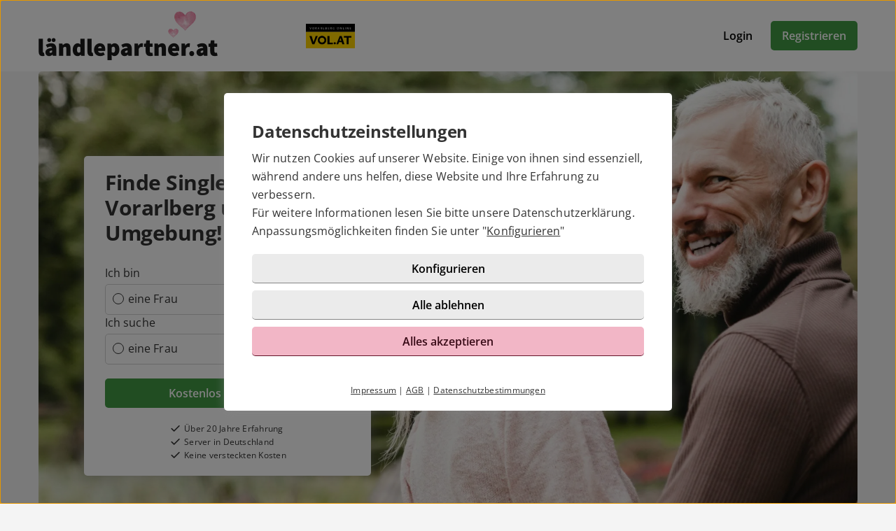

--- FILE ---
content_type: image/svg+xml
request_url: https://static2.icony-hosting.de/dyncontent1769677900/img/laendlepartner/presented_by/logo-volat.svg
body_size: 1337
content:
<?xml version="1.0" encoding="utf-8"?>
<!-- Generator: Adobe Illustrator 22.0.1, SVG Export Plug-In . SVG Version: 6.00 Build 0)  -->
<svg version="1.1" id="Ebene_1" xmlns="http://www.w3.org/2000/svg" xmlns:xlink="http://www.w3.org/1999/xlink" x="0px" y="0px"
	 viewBox="0 0 432 216" style="enable-background:new 0 0 432 216;" xml:space="preserve">
<style type="text/css">
	.st0{fill:#FFD200;}
	.st1{fill:#FFFFFF;}
</style>
<g>
	<rect class="vodl-logo__bg-upper" width="432" height="72"/>
	<rect y="72" class="st0 vodl-logo__bg-lower" width="432" height="144"/>
	<g>
		<g>
			<path d="M75,180H56.5l-25.3-72h19.4L62,145.4l5.1,16.9h0.6l5.6-16.4l13-37.9h18.2L75,180z"/>
			<path d="M190.2,108h17.4v58.8h29.8V180h-47.2V108z"/>
			<path d="M244.7,172c0-5.1,4.1-9.6,9.6-9.6c5.8,0,9.5,4.4,9.5,9.6c0,4.6-3.8,9-9.5,9C248.8,181,244.7,176.7,244.7,172z"/>
			<path d="M297.6,108h17.7l24.2,72H321l-4.9-17.3h-24.6l-6.1,17.3h-16.3L297.6,108z M296.2,149.5h16.2l-1.9-6.4l-4.9-17.8H305
				l-6.4,17.8L296.2,149.5z"/>
			<path d="M335.4,108h65.5v13.2h-24.2V180h-17.4v-58.8h-23.9V108z"/>
		</g>
		<path d="M142.2,106.6c-20.6,0-37.4,16.7-37.4,37.4c0,20.6,16.7,37.4,37.4,37.4c20.6,0,37.4-16.7,37.4-37.4
			C179.6,123.4,162.9,106.6,142.2,106.6z M142.2,165.7c-12,0-21.7-9.7-21.7-21.7c0-12,9.7-21.7,21.7-21.7c12,0,21.7,9.7,21.7,21.7
			C164,156,154.2,165.7,142.2,165.7z"/>
	</g>
	<g>
		<path class="st1" d="M42,48.9h-2.3L33,30.4h2.8l3.7,10.7l1.6,4.5h0.1l1.6-4.3l4.1-10.8h2.7L42,48.9z"/>
		<path class="st1" d="M56.6,40c0-5.5,3.3-9.9,9-9.9c5.6,0,8.4,4.1,8.4,9c0,5.1-3,10-8.9,10C59.6,49.2,56.6,45.1,56.6,40z
			 M71.2,39.6c0-4.1-2-7.2-5.9-7.2c-3.9,0-6,3-6,7.2c0,3.9,1.9,7.4,5.8,7.4C69.5,47,71.2,43.3,71.2,39.6z"/>
		<path class="st1" d="M83.8,30.4h5.7c3.7,0,6.3,1.7,6.3,5.6c0,2.2-1.1,4.1-3.4,5.1l5,7.7h-3.2L90,41.8c-0.5,0.1-1.1,0.1-1.7,0.1
			h-1.9v7h-2.6V30.4z M86.4,32.6v7.2h1.7c2.9,0,5-0.6,5-3.6c0-2.4-1.6-3.5-4.5-3.6H86.4z"/>
		<path class="st1" d="M111.3,30.4h2.3l6,18.5h-2.8l-1.7-5.7h-6.4l-2.1,5.7h-2.5L111.3,30.4z M109.6,41h5l-0.7-2.4l-1.5-5.1h-0.2
			l-1.8,5L109.6,41z"/>
		<path class="st1" d="M129,30.4h5.7c3.7,0,6.3,1.7,6.3,5.6c0,2.2-1.1,4.1-3.4,5.1l5,7.7h-3.2l-4.2-7.1c-0.5,0.1-1.1,0.1-1.7,0.1
			h-1.9v7H129V30.4z M131.6,32.6v7.2h1.7c2.9,0,5-0.6,5-3.6c0-2.4-1.6-3.5-4.5-3.6H131.6z"/>
		<path class="st1" d="M151.6,30.4h2.6v16.3h8.4v2.2h-11V30.4z"/>
		<path class="st1" d="M171.6,30.4h4.8c4.2,0,6.7,1.6,6.7,4.6c0,2.1-1.1,3.4-2.9,4.1v0.1c1.5,0.2,4.2,1.1,4.2,4.5
			c0,3.1-2.3,5.3-7.2,5.3h-5.6V30.4z M174.2,32.6v5.8h1.8c2.9,0,4.3-0.9,4.3-2.8c0-2.3-1.9-3-4.1-3H174.2z M174.2,40.5v6.2h2.8
			c2.7,0,4.6-0.9,4.6-3.3c0-2.6-2.5-2.9-5.9-2.9H174.2z"/>
		<path class="st1" d="M194.1,30.4h11.1v2.2h-8.5v5.8h7.1v2.2h-7.1v6.2h8.7v2.2h-11.3V30.4z"/>
		<path class="st1" d="M215.2,30.4h5.7c3.7,0,6.3,1.7,6.3,5.6c0,2.2-1.1,4.1-3.4,5.1l5,7.7h-3.2l-4.2-7.1c-0.5,0.1-1.1,0.1-1.7,0.1
			h-1.9v7h-2.6V30.4z M217.8,32.6v7.2h1.7c2.9,0,5-0.6,5-3.6c0-2.4-1.6-3.5-4.5-3.6H217.8z"/>
		<path class="st1" d="M236.5,39.8c0-5.2,3.4-9.6,9.4-9.6c3.2,0,4.9,0.8,5.9,1.2v2.6c-1.9-1.1-4-1.6-6-1.6c-3.7,0-6.5,2.6-6.5,7
			c0,5.1,2.6,7.7,6.7,7.7c1.2,0,2.3-0.2,3.3-0.5v-6.9h2.6v7.9c-1.9,1-3.7,1.7-6.2,1.7C239.7,49.2,236.5,45.6,236.5,39.8z"/>
		<path class="st1" d="M273.9,40c0-5.5,3.3-9.9,9-9.9c5.6,0,8.4,4.1,8.4,9c0,5.1-3,10-8.9,10C276.9,49.2,273.9,45.1,273.9,40z
			 M288.6,39.6c0-4.1-2-7.2-5.9-7.2c-3.9,0-6,3-6,7.2c0,3.9,1.9,7.4,5.8,7.4C286.8,47,288.6,43.3,288.6,39.6z"/>
		<path class="st1" d="M301.2,30.4h2.4l10.1,13.9h0V30.4h2.6v18.5H314l-10.1-14.3h0v14.3h-2.6V30.4z"/>
		<path class="st1" d="M327.4,30.4h2.6v16.3h8.4v2.2h-11V30.4z"/>
		<path class="st1" d="M347.3,30.4h2.6v18.5h-2.6V30.4z"/>
		<path class="st1" d="M360.9,30.4h2.4l10.1,13.9h0V30.4h2.6v18.5h-2.4l-10.1-14.3h0v14.3h-2.6V30.4z"/>
		<path class="st1" d="M387.1,30.4h11.1v2.2h-8.5v5.8h7.1v2.2h-7.1v6.2h8.7v2.2h-11.3V30.4z"/>
	</g>
</g>
</svg>
